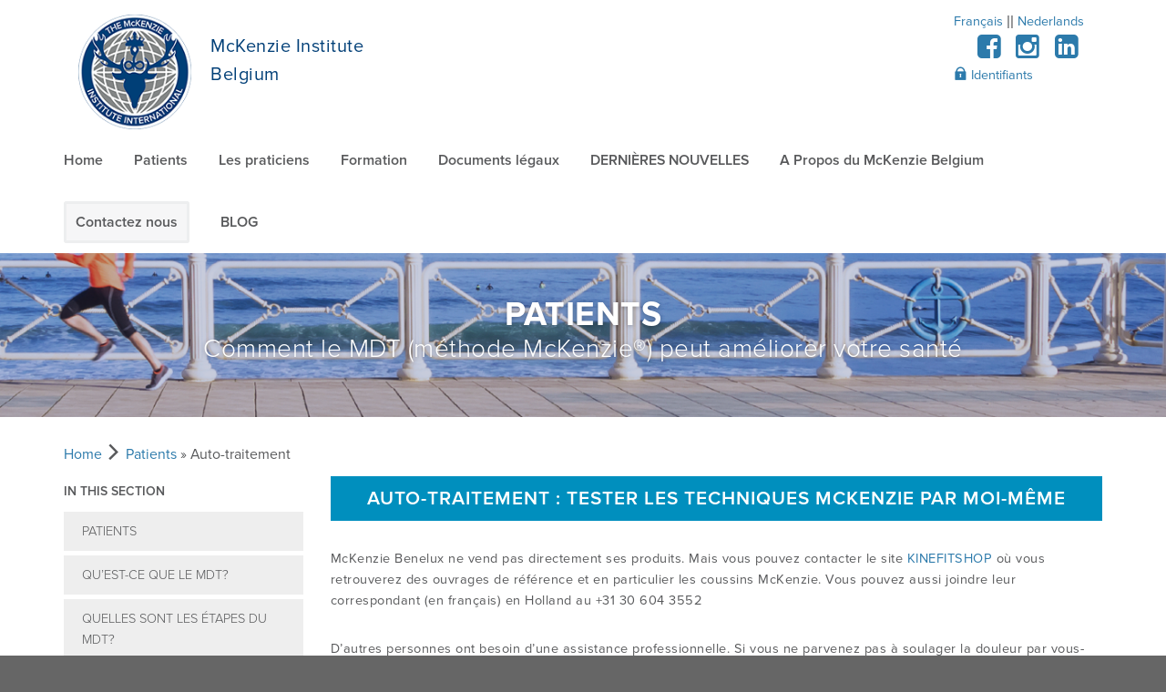

--- FILE ---
content_type: text/html; charset=utf-8
request_url: https://be-fr.mckenzieinstitute.org/patients/auto-traitement/
body_size: 4521
content:
<!doctype html>
<html lang="fr-FR">
<head>
    

    
        
            
                <!-- Google Tag Manager -->
                <script>(function(w,d,s,l,i){w[l]=w[l]||[];w[l].push({'gtm.start':
                new Date().getTime(),event:'gtm.js'});var f=d.getElementsByTagName(s)[0],
                j=d.createElement(s),dl=l!='dataLayer'?'&l='+l:'';j.async=true;j.src=
                'https://www.googletagmanager.com/gtm.js?id='+i+dl;f.parentNode.insertBefore(j,f);
                })(window,document,'script','dataLayer', 'GTM-N6JVXTS');</script>
                <!-- End Google Tag Manager -->
            

            
<!-- Facebook Pixel Code -->
<script>
    !function(f,b,e,v,n,t,s)
    {if(f.fbq)return;n=f.fbq=function(){n.callMethod?
    n.callMethod.apply(n,arguments):n.queue.push(arguments)};
    if(!f._fbq)f._fbq=n;n.push=n;n.loaded=!0;n.version='2.0';
    n.queue=[];t=b.createElement(e);t.async=!0;
    t.src=v;s=b.getElementsByTagName(e)[0];
    s.parentNode.insertBefore(t,s)}(window, document,'script',
    'https://connect.facebook.net/en_US/fbevents.js');
    fbq('init', '5557312467663433');
    fbq('track', 'PageView');
  </script>
  <!-- End Facebook Pixel Code -->


        
    

    <base href="https://be-fr.mckenzieinstitute.org/"><!--[if lte IE 6]></base><![endif]-->

    <meta name="generator" content="Silverstripe CMS 4.13" />
<meta http-equiv="Content-Type" content="text/html; charset=utf-8" />
<meta name="description" content="Auto-traitement" /><meta name="x-subsite-id" content="3050" />
<meta property="og:title" content="Auto-traitement : Tester les techniques McKenzie par moi-même" />
<meta property="og:type" content="website" />
<meta property="og:url" content="https://be-fr.mckenzieinstitute.org/patients/auto-traitement/" />
<link rel="image_src" href="http://be-fr.mckenzieinstitute.org/themes/dist/images/logo.png" type="image/png" />
<meta property="og:image" content="http://be-fr.mckenzieinstitute.org/themes/dist/images/logo.png" />
<meta property="og:image:secure_url" content="https://be-fr.mckenzieinstitute.org/themes/dist/images/logo.png" />
<meta property="og:image:type" content="image/png" />
<meta property="og:description" content="Auto-traitement" />
<meta property="og:site_name" content="McKenzie Institute Belgium" />
<meta property="og:locale" content="fr_FR" />

    <title>Auto-traitement : Tester les techniques McKenzie par moi-même | McKenzie Institute Belgium</title>

    


    <meta name="viewport" content="width=device-width">

    <link rel="icon" href="favicon.ico" />

    <script type="text/javascript" src="https://use.typekit.net/pei1ktt.js"></script>
    <script type="text/javascript">try{Typekit.load();}catch(e){}</script>

    
        
    
<link rel="stylesheet" type="text/css" href="/_resources/app/client/dist/base-style.css?m=1766347759" />
</head>

<body class="Page-3058">

    
        
            
                <!-- Google Tag Manager (noscript) -->
                <noscript>
                    <iframe
                        src="https://www.googletagmanager.com/ns.html?id=GTM-N6JVXTS"
                        height="0"
                        width="0"
                        style="display:none;visibility:hidden"
                    ></iframe>
                </noscript>
                <!-- End Google Tag Manager (noscript) -->
            

            
            <noscript>
                <img
                    height="1"
                    width="1"
                    style="display:none"
                    src="https://www.facebook.com/tr?id=5557312467663433&ev=PageView&noscript=1"
                />
            </noscript>
            
        
    

    

    <div class="page-wrap" >
        
            
        

        <header role="banner">
    <div class="container">
        <div class="inner">
            <div class="brand-inner row">
                <a class="float-left brand" href="/">
                    
                    <span class="brand-image">McKenzie Institute Belgium</span>
                        
                            <span class="brand-title"><p>McKenzie Institute <br>Belgium</p></span>
                            
                    
                    <a href="" class="menu-icon"><i class="fa fa-bars"></i></a>
                </a>
            </div>
            <div class="parent-mobile-container">
                <div class="nav-search row">
                    <div class="nav-search-inner">
                        <div class="hdr-navbar float-right clearfix">
                            <nav class="hdr-navigation" role="navigation">
    <ul class="list-unstyled">
        
            <li>
                <a href="/" class="link ">
                    
                        Home
                    
                </a>
                
            </li>
        
            <li>
                <a href="/patients/" class="section ">
                    
                        Patients
                    
                </a>
                
                    <a href="" class="subnav-toggle"><i class="fa fa-chevron-down"></i></a>
                    <ul class="subnav">
                        
                            <li><a href="/patients/qu%E2%80%99est-ce-que-le-mdt/" >Qu’est-ce que le MDT?</a></li>
                        
                            <li><a href="/patients/quelles-sont-les-%C3%A9tapes-du-mdt/" >Quelles sont les étapes du MDT?</a></li>
                        
                            <li><a href="/patients/est-ce-appropri%C3%A9-pour-moi/" >Est-ce approprié pour moi ?</a></li>
                        
                            <li><a href="/patients/trouver-un-praticien/" >Trouver un praticien</a></li>
                        
                            <li><a href="/patients/auto-traitement/" >Auto-traitement</a></li>
                        
                    </ul>
                
            </li>
        
            <li>
                <a href="/les-praticiens/" class="link ">
                    
                        Les praticiens
                    
                </a>
                
                    <a href="" class="subnav-toggle"><i class="fa fa-chevron-down"></i></a>
                    <ul class="subnav">
                        
                            <li><a href="/les-praticiens/vue-d%E2%80%99ensemble-du-mdt/" >Vue d’ensemble du MDT</a></li>
                        
                            <li><a href="/les-praticiens/les-avantages-du-mdt/" >Les avantages du MDT</a></li>
                        
                            <li><a href="/les-praticiens/les-repr%C3%A9sentations-erron%C3%A9es-sur-le-mdt/" >Les représentations erronées sur le MDT</a></li>
                        
                            <li><a href="/les-praticiens/recherches-et-ressources/" >Recherches et ressources</a></li>
                        
                            <li><a href="/les-praticiens/informations-destin%C3%A9es-aux-personnes-souhaitant-adresser-des-patients-%C3%A0-un-praticien-form%C3%A9-au-mdt/" >Adresser des patients pour une évaluation MDT</a></li>
                        
                    </ul>
                
            </li>
        
            <li>
                <a href="/formation/" class="link ">
                    
                        Formation
                    
                </a>
                
                    <a href="" class="subnav-toggle"><i class="fa fa-chevron-down"></i></a>
                    <ul class="subnav">
                        
                            <li><a href="https://shemeka2175.softr.app/" target="_blank" >Trouver une formation</a></li>
                        
                            <li><a href="/formation/nos-cours/" >Nos cours</a></li>
                        
                            <li><a href="/formation/devenir-un-praticien-certifi%C3%A9-mdt-%28m%C3%A9thode-mckenzie%29/" >Devenir un praticien certifié MDT</a></li>
                        
                            <li><a href="/formation/undefined/" >Notre Examen de compétence</a></li>
                        
                            <li><a href="/formation/undefined-2/" >Le diplôme international en MDT</a></li>
                        
                            <li><a href="/formation/conf%C3%A9rences-et-symposium/" >Conférences et symposium</a></li>
                        
                            <li><a href="/formation/online-courses-2/" >Session Booster online</a></li>
                        
                    </ul>
                
            </li>
        
            <li>
                <a href="/documents-l%C3%A9gaux-2/" class="link ">
                    
                        Documents légaux
                    
                </a>
                
                    <a href="" class="subnav-toggle"><i class="fa fa-chevron-down"></i></a>
                    <ul class="subnav">
                        
                            <li><a href="https://be.mckenzie.be/cgv-avv/" target="_blank" >CGV</a></li>
                        
                            <li><a href="https://be.mckenzie.be/mention-legale-legacy/" target="_blank" >Mentions Légales</a></li>
                        
                            <li><a href="https://be.mckenzie.be/politique-de-confidentialite/" target="_blank" >RGPD</a></li>
                        
                    </ul>
                
            </li>
        
            <li>
                <a href="/press-media-2/" class="link ">
                    
                        DERNIÈRES NOUVELLES
                    
                </a>
                
            </li>
        
            <li>
                <a href="/a-propos-du-mckenzie-belgium/" class="link ">
                    
                        A Propos du McKenzie Belgium
                    
                </a>
                
            </li>
        
            <li>
                <a href="/contactez-nous/" class="link  contact">
                    
                        Contactez nous
                    
                </a>
                
                    <a href="" class="subnav-toggle"><i class="fa fa-chevron-down"></i></a>
                    <ul class="subnav">
                        
                            <li><a href="/contactez-nous/informations-de-contact-suppl%C3%A9mentaires/" > Informations de contact supplémentaires</a></li>
                        
                    </ul>
                
            </li>
        
            <li>
                <a href="/blog/" class="link ">
                    
                        BLOG
                    
                </a>
                
            </li>
        
    </ul>
</nav>

                        </div>
                        <div class="hdr-navbar float-right clearfix">
                            <div class="hdr-utility">
                                
                                <div class="branch-switcher">
                                    
                                        <a href="https://be-fr.mckenzieinstitute.org" class="">Français</a> || 
                                    
                                        <a href="https://be.mckenzieinstitute.org" class="">Nederlands</a> 
                                    
                                </div>
                                

                                
                                    
                                        <div class="social-media">
                                            
                                                <a href="https://www.facebook.com/McKBELGIUM" target="_blank" aria-label="Facebook"><i class="fa fa-fw fa-facebook-square"></i></a>
                                            

                                            

                                            

                                            
                                                <a href="https://www.instagram.com/mckenzieinstitute_belgium/" target="_blank" aria-label="Instagram"><i class="fa fa-fw fa-instagram"></i></a>
                                            

                                            
                                                <a href="https://www.linkedin.com/company/98100440/admin/dashboard/" target="_blank" aria-label="LinkedIn"><i class="fa fa-fw fa-linkedin-square"></i></a>
                                            
                                        </div>
                                    
                                

                                <div class="login-links">
                                    
                                        <a
                                            href="https://www.mckenzieinstitute.org/Security/login?BackURL=/members"
                                            class="hdr-login with-switcher">
                                            <i class="i-padlock"></i> Identifiants
                                        </a>
                                    
                                    
                                </div>
                            </div>
                        </div>
                    </div>
                </div>
            </div>
        </div>
    </div>
</header>


        
            <div class="bnr bnr-top" style="background-image: url(/assets/Uploads-v2/banners/patients2.png);">
                <div class="container">
                    <p class="title t-upper">Patients</p>
                    <p class="lead">Comment le MDT (méthode McKenzie®) peut améliorer votre santé</p>
                </div>
            </div>
        

        <section class="site-main">
            <main class="container int-sub" role="main">
    <div class="row">
    <div class="col-xs-12 breadcrumbs">
        <a href="/">Home</a> <i class="i-rsaquo"></i> 

	<a href="/patients/" class="breadcrumb-1">Patients</a> &raquo; Auto-traitement


    </div>
</div>

    <div class="row">
        <div class="sidebar col-sm-3  has-heading" id="sidebar">

    <ul class="list-unstyled">
        <li class="sidebar__toggle"><button id="toggleSidebar">In this section</button></li>
        
            
                <li class=""><a href="/patients/">Patients</a></li>

    <li class=""><a href="/patients/qu%E2%80%99est-ce-que-le-mdt/">Qu’est-ce que le MDT?</a></li>

    <li class=""><a href="/patients/quelles-sont-les-%C3%A9tapes-du-mdt/">Quelles sont les étapes du MDT?</a></li>

    <li class=""><a href="/patients/est-ce-appropri%C3%A9-pour-moi/">Est-ce approprié pour moi ?</a></li>

    <li class=""><a href="/patients/trouver-un-praticien/">Trouver un praticien</a></li>

    <li class="active"><a href="/patients/auto-traitement/">Auto-traitement</a></li>


            
        
    </ul>






</div>

        <div class="col-sm-9">
            <div class="content">
                <h1 class="box">Auto-traitement : Tester les techniques McKenzie par moi-même</h1>
                <p>McKenzie Benelux ne vend pas directement ses produits. Mais vous pouvez contacter le site <a href="http://kinefitshop.be/">KINEFITSHOP</a> où vous retrouverez des ouvrages de référence et en particulier les coussins McKenzie. Vous pouvez aussi joindre leur correspondant (en français) en Holland au +31 30 604 3552</p>
<p>D’autres personnes ont besoin d’une assistance professionnelle. Si vous ne parvenez pas à soulager la douleur par vous-même, n’en concluez pas pour autant que le MDT n’est pas indiqué pour vous.&nbsp; Nous vous recommandons de consulter un praticien <strong>MDT titulaire de l’examen de compétence</strong> pour vous aider.</p>
                
            </div>
        </div>
    </div>
    
</main>

        </section>

        
            <footer>
    <div
        class="bnr bnr-clinician"
        style="background: url(../images/placeholders/worldwide-clinician.png) 0 0 no-repeat cover;"
    >
        <div class="container">
            <div class="col-xs-12">
                <p>Mondialement reconnu comme un traitement de pointe pour les douleurs au niveau du dos, du cou et des membres inférieurs et supérieurs</p>
                <a href="/patients/trouver-un-praticien/" class="btn btn-primary btn-shadow">
                    Trouver un Praticien <i class="i-nextcaret"></i>
                </a>
            </div>
        </div>
    </div>
    <div class="container branch-footer">
        <div class="row branches">
            <div class="col-xs-4">
                
                <p>
                    McKenzie Institute Belgium 
                    <br />Deken Bernardstraat 21<br />
B-3630 Maasmechelen<br />
Belgique<br />
<br />
KBO 0776.849.046 
                </p>
                <p>
                      
                    <span class="fa fa-envelope"></span>: <a href="mailto:info@mckenzie.be">info@mckenzie.be</a>
                    
                <br />
                    
                    
                    
                    
                </p>

                    
                    <a class="facebook" href="https://www.facebook.com/McKBELGIUM" target="_blank"></a>
                      
                    <a class="linkedin" href="https://www.linkedin.com/company/98100440/admin/dashboard/" target="_blank"></a>
                      
                    <a class="instagram" href="https://www.instagram.com/mckenzieinstitute_belgium/" target="_blank"></a>
                    
                </p>
                
            </div>
            <div class="col-xs-2 text-center certified">
                <img class="logo" src="/_resources/app/client/dist/images/logo-small.png" alt="McKenzie Clinic" /><br />
            </div>
            <div class="col-xs-2 find">
                <h5>Vous cherchez :</h5>
                <ul class="list-unstyled find">
                    <li><a href="/patients/trouver-un-praticien/">Trouver un praticien</a></li>
                    <li><a href="https://be.mckenzie.be/politique-de-confidentialite/">RGPD</a></li>
                    <li><a href="/formation/">Formation</a></li>
                    <li>
                        <a href="/patients/trouver-un-praticien/"
                            >Trouver un Praticien</a
                        >
                    </li>
                    <li><a href="https://www.mckenzieinstitute.org/resources/branch-directory/">Bureaux Internationaux</a></li>
                </ul>
            </div>
            
        </div>
        <div class="col-xs-12">
            
            <p class="copyright">
                &copy; The McKenzie Institute. All rights reserved. The McKenzie Institute, McKenzie Method and
                Mechanical Diagnosis and Therapy are registered trademarks of The McKenzie Institute
            </p>
        </div>
    </div>
</footer>

        

        


    </div>

    <script type="application/javascript" src="https://cdn.jsdelivr.net/gh/manucaralmo/GlowCookies@3.1.8/src/glowCookies.min.js"></script>
<script type="application/javascript" src="/_resources/app/client/dist/base.js?m=1766347759"></script>
<script type="text/javascript"> _linkedin_data_partner_id = "36309"; </script><script type="text/javascript"> (function(){var s = document.getElementsByTagName("script")[0]; var b = document.createElement("script"); b.type = "text/javascript";b.async = true; b.src = "https://snap.licdn.com/li.lms-analytics/insight.min.js"; s.parentNode.insertBefore(b, s);})(); </script>
</body>
</html>
